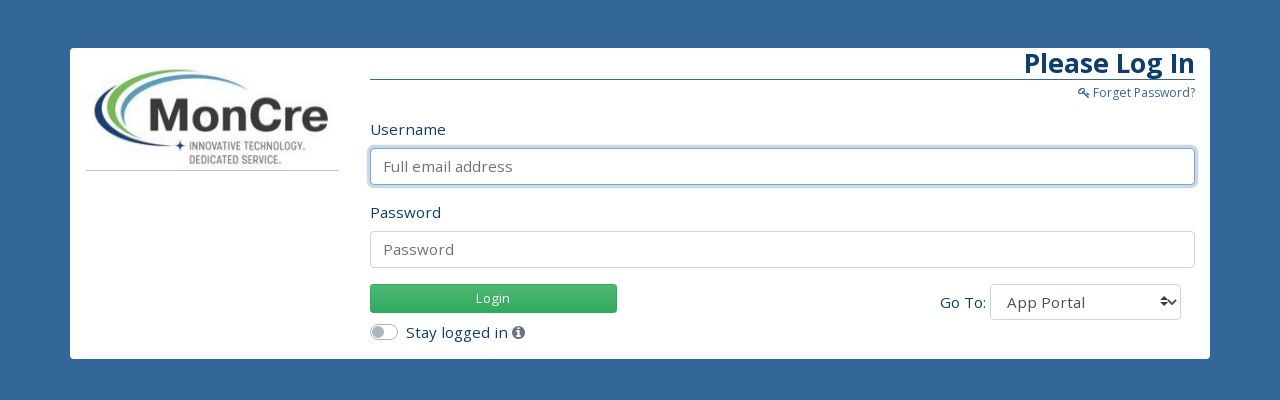

--- FILE ---
content_type: text/html; charset=UTF-8
request_url: https://mauth.mon-cre.net/login
body_size: 8547
content:
<!DOCTYPE html>
<html>
    <head>
        <meta charset="UTF-8">
        <title>Log in to Moncre Telephone Cooperative, Inc</title>
                    <link rel="stylesheet" href="/build/app.3621f71f.css">
            <link rel="stylesheet" href="//fonts.googleapis.com/css?family=Open+Sans:400,400i,600,600i,700,700i">
            <link rel="stylesheet" href="//maxcdn.bootstrapcdn.com/font-awesome/4.7.0/css/font-awesome.min.css">
            <link rel="apple-touch-icon" sizes="180x180" href="/favicon/apple-touch-icon.png">
            <link rel="icon" type="image/png" sizes="32x32" href="/favicon/favicon-32x32.png">
            <link rel="icon" type="image/png" sizes="16x16" href="/favicon/favicon-16x16.png">
            <link rel="manifest" href="/favicon/site.webmanifest">
            <link rel="mask-icon" href="/favicon/safari-pinned-tab.svg" color="#5bbad5">
            <link rel="shortcut icon" href="/favicon/favicon.ico">
            <meta name="msapplication-TileColor" content="#da532c">
            <meta name="msapplication-config" content="/favicon/browserconfig.xml">
            <meta name="theme-color" content="#ffffff">
                <meta name="viewport" content="width:device-width, initial-scale=1">
    </head>
    <body class="app-body">
        <div class="container-md">
            <div class="row bg-white border-dark rounded mt-md-5">
                    <div class="offset-xs-2 col-xs-8 offset-md-0 col-md-3 p-3">
                <img class="img-fluid" src="/img/logo" />
    </div>
                <div class="col-xs-12 col-md-9" xclass="pt-2 pl-4 pr-4 pb-2 flex-grow-1 " style="min-width: 75%; color: #0e3e6c;">
                    <h3 class="pagetitle">
                            Please Log In                    </h3>
                                            <div id="noticesBadge"
                             class="float-left"
                             data-url="/notices"
                             data-cookie-name="N88"
                        >
                        </div>
                                                                        <ul class="text-right list-inline mt-n1 navigation" style="font-size: 80%">
                            <li class="list-inline-item">
                    <a href="/recovery"> <i class="fa fa-key"></i> Forget Password? </a>
                </li>
                                </ul>
    
                                            
                                        
                    <div class="pb-3">
                            
    <form method="post">
        <div class="form-group">
            <label for="inputUsername" >Username</label>
            <input type="email"
                   value=""
                   name="username"
                   id="inputUsername"
                   class="form-control"
                   placeholder="Full email address"
                   required
                   autofocus
            >
        </div>

        <div class="form-group">
            <label for="inputPassword">Password</label>
            <input type="password"
                   name="password"
                   id="inputPassword"
                   class="form-control"
                   placeholder="Password"
                   required
            >
        </div>

        <div class="row">
            <div class="col-12 col-md-4">
                <div class="form-inline">
                    <button id="btnLogin" class="btn btn-success btn-sm w-100 mr-md-2" type="submit">
                        Login                    </button>
                                            <div class="form-group form-check pt-2">
                            <div class="custom-control custom-switch">
                                <input type="checkbox" class="custom-control-input" name="_remember_me" id="_remember_me"
                                       
                                >
                                <label class="custom-control-label" for="_remember_me">
                                    Stay logged in                                    <span class="pl-1" title="Enabling this will keep you logged in to this computer for 30 days." style="cursor: help;">
                                        <i class="fa fa-info-circle text-muted"></i>
                                    </span>
                                </label>
                            </div>
                        </div>
                                    </div>
            </div>
            <div class="col-12 offset-md-4 col-md-4">
                                    <div class="form-group form-inline">
                        <label for="_destination" style="display: inline-block">Go To:&nbsp;</label>
                        <select id="_destination" name="_destination" class="custom-select w-75">

                                                            <option value="portal-sso:">App Portal</option>
                                                            <option value="account-recovery-prefs:">Access Recovery</option>
                                                            <option value="account:">Account Security</option>
                                                            <option value="zimbra-sso:calendar">Zimbra Calendar</option>
                                                            <option value="zimbra-sso:mail">Zimbra Mail</option>
                                                    </select>
                    </div>
                            </div>
        </div>

        <input type="hidden" name="_csrf_token" value="c50cba851e22934507faf16.thBV5EE-7j6uaVLmSfK_tpPt0TdgGJZNXh-meWYR58A.hWA6qXZkonrpARGILJfH8aS3n3k3KtB5B0_DHCEg1qiFJASPNmeoRJ0eAw" >
    </form>
                    </div>
                </div>
            </div>
        </div>
        <div class="modal fade" id="popupModal" tabindex="-1">
            <div class="modal-dialog">
                <div class="modal-content" id="popup-modal-content">
                </div>
            </div>
        </div>

        <div class="modal fade" id="noticeModal" tabindex="-1">
            <div class="modal-dialog modal-notice">
                <div class="modal-content" id="notice-modal-content">
                    <div class="modal-header">
                        <h5 class="notice-title"></h5>
                        <button type="button"  class="close" data-dismiss="modal" aria-label="Close">
                            <span aria-hidden="true"><i class="fa fa-close"></i></span>
                        </button>
                    </div>
                    <div class="modal-body notice-body">
                    </div>
                    <div class="modal-footer small text-muted">
                        <div class="row w-100 no-gutters">
                            <div class="col-xs-12 text-xs-center col-md-4 text-md-left">
                                <span class="notice-previous"></span>
                                |
                                <span class="notice-next"></span>
                            </div>
                            <div class="col-xs-12 text-xs-center col-md-8 text-md-right notice-posted">
                            </div>
                        </div>
                    </div>
                </div>
            </div>
        </div>

        <script type="text/html" id="notice_new">
    <div class="badge badge-danger notification notification-unread">
        <a href="#"
           data-notice-id="<%= nid %>"
           data-link="<%= link %>"
           title="Click to see new notifications"
        >
            <i class="fa fa-fw fa-exclamation-triangle"></i>
            <%= ncount %> New Notification<%= nplural %>
        </a>
    </div>
</script>

<script type="text/html" id="notice_old">
    <div class="badge badge-diminished notification">
        <a href="#"
           data-notice-id="<%= nid %>"
           data-link="<%= link %>"
           title="Click to see previous notifications"
        >
            <i class="fa fa-fw fa-info-circle"></i>
            Prior Notification<%= nplural %>
        </a>
    </div>
</script>

                    <script src="/build/runtime.7576e7bf.js"></script><script src="/build/0.ec620f0c.js"></script><script src="/build/3.162261f3.js"></script><script src="/build/app.eeddf10e.js"></script>
            <script src="/build/1.1e34ff30.js"></script><script src="/build/notice.97ccf8c4.js"></script>
            </body>
</html>


--- FILE ---
content_type: application/javascript
request_url: https://mauth.mon-cre.net/build/app.eeddf10e.js
body_size: 891
content:
(window.webpackJsonp=window.webpackJsonp||[]).push([["app"],{XENs:function(o,n,t){},ng4s:function(o,n,t){"use strict";t.r(n);t("XENs");var a=t("EVdn"),e=t.n(a);t("SYky"),t("a9fN"),e()(document).ready((function(){e()("a[data-definition]").click((function(){var o="/popup/"+e()(this).data("definition");e.a.ajax({url:o,type:"GET",timeout:5e3,success:function(o){if(!0===o.success){var n=o.content;e()("#popup-modal-content").html(n),e()("#popupModal").modal("show")}},error:function(o,n){e()("#popup-modal-content").html('                    <div class="modal-header">                         Our apologies                     </div>                     <div class="modal-body">                         We are unable to retrieve the requested                         information at this time.                     </div>'),e()("#popupModal").modal("show")}})}))}))}},[["ng4s","runtime",0,3]]]);